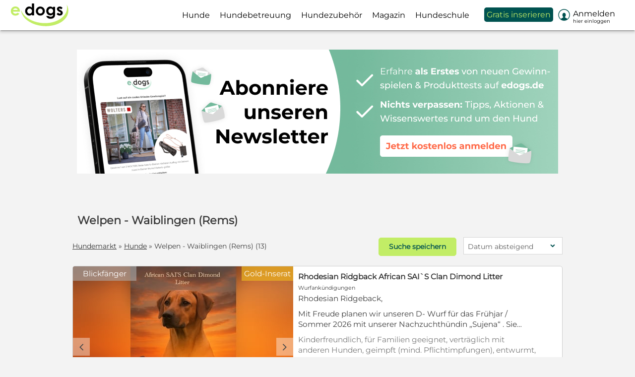

--- FILE ---
content_type: image/svg+xml
request_url: https://www.edogs.de/grafiken/icons/gepruefterZuechter.svg
body_size: 1048
content:
<svg width="13" height="17" viewBox="0 0 13 17" fill="none" xmlns="http://www.w3.org/2000/svg">
<path d="M8.34751 4.06683C8.18275 4.11008 8.01406 4.21625 7.88852 4.33814C7.1863 5.02233 6.49978 5.72618 5.78187 6.44576C5.47587 6.13119 5.20126 5.83628 4.90312 5.5571C4.59712 5.26219 4.14598 5.27792 3.8596 5.57283C3.58106 5.85987 3.56929 6.30814 3.85567 6.60304C4.31074 7.0749 4.77758 7.53889 5.24442 7.99501C5.51903 8.26633 6.03686 8.27419 6.30755 8.00681C7.21769 7.10636 8.11998 6.20197 9.01835 5.28972C9.2498 5.05772 9.27726 4.6999 9.12034 4.42072C8.96735 4.1494 8.66135 3.98818 8.34751 4.06683Z" fill="#507D6E"/>
<path d="M6.08737 12.3012C5.75391 12.4742 5.40477 12.5568 5.02816 12.5057C4.46325 12.431 4.00818 12.1793 3.68649 11.6957C3.56096 11.5069 3.4315 11.3064 3.12942 11.326C3.11373 11.3693 3.09412 11.4126 3.07843 11.4519C2.85089 12.1557 2.62336 12.8556 2.39582 13.5595C2.27029 13.9488 2.14083 14.342 2.02314 14.7352C2.00352 14.806 2.00352 14.9357 2.04275 14.9633C2.1016 15.0065 2.21144 14.9947 2.29383 14.979C2.36836 14.9672 2.43505 14.92 2.50174 14.8846C2.98427 14.6448 3.47073 14.4128 3.94933 14.1611C4.14941 14.0549 4.24748 14.1021 4.34163 14.2909C4.55347 14.7234 4.78101 15.1441 5.00462 15.5688C5.06347 15.675 5.11054 15.789 5.18116 15.8873C5.23608 15.962 5.32238 16.0682 5.393 16.0642C5.45969 16.0603 5.52638 15.9384 5.5813 15.8637C5.60484 15.8283 5.60876 15.7772 5.62445 15.734C5.91868 14.8138 6.21683 13.8937 6.51498 12.9736C6.58951 12.7455 6.66405 12.5175 6.73466 12.2973C6.49928 12.1361 6.29137 12.195 6.08737 12.3012Z" fill="#507D6E"/>
<path d="M10.8031 14.554C10.454 13.4805 10.1048 12.411 9.75567 11.3297C9.47713 11.3022 9.33983 11.4673 9.21037 11.6442C9.0103 11.9549 8.7553 12.1947 8.41792 12.3442C8.06093 12.5014 7.69217 12.5526 7.2881 12.4936C7.11156 13.0441 6.93503 13.5867 6.76634 14.1293C6.74673 14.1962 6.77026 14.2788 6.7938 14.3495C6.9978 14.9826 7.20179 15.6118 7.40971 16.2409C7.43325 16.3117 7.46071 16.3825 7.49994 16.4493C7.57056 16.5673 7.66471 16.5869 7.75494 16.4768C7.81378 16.41 7.86086 16.3274 7.90401 16.2488C8.16293 15.7612 8.414 15.2775 8.669 14.7899C8.81022 14.5226 8.82984 14.5147 9.10837 14.6523C9.63405 14.9079 10.1558 15.1753 10.6854 15.423C10.7717 15.4623 10.8855 15.4387 10.9836 15.4427C10.9875 15.3522 11.015 15.25 10.9914 15.1635C10.9404 14.959 10.8698 14.7585 10.8031 14.554Z" fill="#507D6E"/>
<path d="M12.2306 5.02778C12.211 4.5166 12.0894 4.13912 11.7324 3.91106C11.2538 3.60828 11.0262 3.19934 10.987 2.63312C10.9439 2.02757 10.4456 1.57145 9.83365 1.53999C9.35897 1.5164 8.97844 1.34731 8.73129 0.926578C8.39784 0.352489 7.59754 0.148018 7.03263 0.474384C6.64818 0.694583 6.24411 0.702447 5.85573 0.482249C5.2359 0.13229 4.44737 0.383945 4.12176 0.950171C3.89423 1.34731 3.52939 1.51246 3.07824 1.53999C2.39956 1.58324 1.91704 2.02757 1.86996 2.70783C1.83465 3.22687 1.61496 3.58862 1.18736 3.87567C0.66952 4.22563 0.489062 4.87443 0.767595 5.43279C1.00298 5.90464 1.0069 6.33324 0.771518 6.8051C0.492985 7.36739 0.665597 8.01226 1.18343 8.36222C1.60712 8.64926 1.83465 9.00708 1.86996 9.53006C1.91704 10.2064 2.37603 10.6468 3.05078 10.6979C3.52547 10.7372 3.87854 10.922 4.15315 11.3231C4.56898 11.9326 5.15744 12.0859 5.82827 11.7674C6.24803 11.5708 6.63641 11.5748 7.05225 11.7714C7.72308 12.0859 8.30761 11.9287 8.72737 11.3192C8.98236 10.9456 9.31189 10.7529 9.76304 10.7058C10.5594 10.6232 10.9517 10.226 11.0184 9.43569C11.0537 8.99136 11.2342 8.65713 11.6069 8.43693C12.1835 8.0909 12.4032 7.31234 12.0698 6.71466C11.8462 6.31751 11.8618 5.92037 12.0698 5.51536C12.16 5.33842 12.1992 5.13001 12.2306 5.02778ZM6.35003 10.2929C4.0943 10.2693 2.24264 8.36615 2.26618 6.10125C2.29364 3.7695 4.17668 1.92927 6.51479 1.95286C8.7666 1.97252 10.6183 3.8796 10.5947 6.14843C10.5712 8.49198 8.69991 10.3204 6.35003 10.2929Z" fill="#507D6E"/>
</svg>
